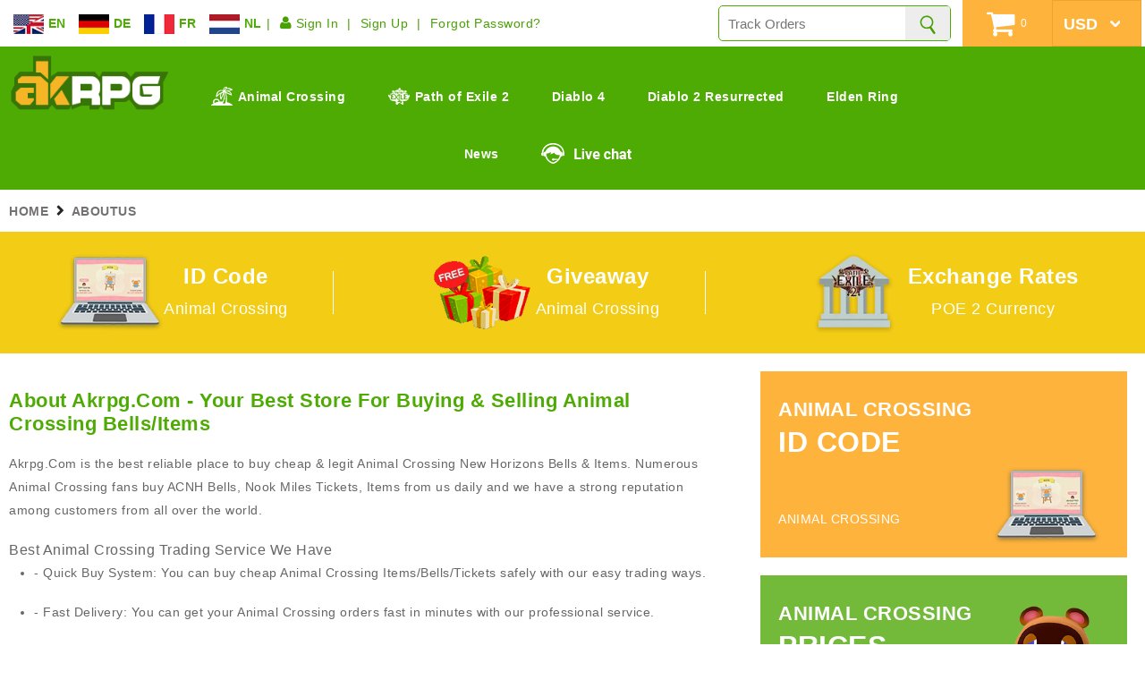

--- FILE ---
content_type: text/html; charset=utf-8
request_url: https://www.akrpg.com/aboutus
body_size: 5997
content:

<!DOCTYPE html PUBLIC "-//W3C//DTD XHTML 1.0 Transitional//EN" "http://www.w3.org/TR/xhtml1/DTD/xhtml1-transitional.dtd">

<html xmlns="http://www.w3.org/1999/xhtml">
<head>
    <title>Get Know More About Top Animal Crossing Bells &amp; Items Store - Akrpg.Com</title>
    <meta name="keywords" content="About Us Akrpg, Akrpg, " />
    <meta name="description" content="What Akrpg.com are offering for buying Animal Crossing Bells/Items? Does Akrpg.com can be your first and best choice for ACNH bells &amp; items? Check out About Us before using our service!" />
    <meta name="language" content="English" />
    <meta http-equiv="Content-Type" content="text/html; charset=utf-8" />
    <meta name="viewport" content="width=device-width,initial-scale=1" />
    <link rel="shortcut icon" type="image/icon" href="/images/favicon.ico" />
    <meta name="google-site-verification" content="MCAawCCXanUTgaNINVlISxXuHfjrhKP7w_Mgnm6wmAQ" />
                <link type="text/css" href="/Content/akrpg.com/css/head-footer.css?k=5f0a0538d4b35a8322d8acb398905c8c" rel="stylesheet" />
    <link type="text/css" href="/Content/akrpg.com/css/inner.css?k=e96615c2f44e2c903b58a1af7bd75825" rel="stylesheet" />
    <link type="text/css" href="/Content/akrpg.com/css/font.css?k=2ca398925404eb942fb25a5a77336ad8" rel="stylesheet" />
    <link type="text/css" href="/Content/akrpg.com/css/font-awesome.css?k=f60570ea5fd4c679ad1684d53f9ced91" rel="stylesheet" />
    <script src="/Scripts/jquery-1.7.1.js"></script>
    <script async="async" src="/Scripts/jquery.unobtrusive-ajax.min1.js"></script>
    <script async="async" src="/Scripts/jquery.validate.js"></script>
    <script async="async" src="/Scripts/jquery.validate.unobtrusive.js"></script>
    <script type="text/javascript" src="/Scripts/static.js?k=00b8a1df144d1e1dc7221ee1db489105"></script>
    <script type="text/javascript" src="/Scripts/buy.js?k=797c08150787fccec9f5b9640673abd1"></script>
    <script type="text/javascript" src="/Scripts/jquery.cookie.js?k=e20ac4851c83a9e38de3c560164155ff"></script>
    <script type="text/javascript" src="/Scripts/countdown.js?k=e1702444fdd2feb97b48e89a6c0bebfc"></script>
    <script type="text/javascript" src="/Scripts/message.js?k=bbc5c516146fe85bdf8cd7a14510d0f4"></script>
        <script data-ad-client="ca-pub-5066384797658713" async=async src="https://pagead2.googlesyndication.com/pagead/js/adsbygoogle.js"></script>
</head>
<body =>
    
<header class="ipad-hidden">
    <div class="head-01">
        <div class="float_left sign">
            <div class="folang-menu onclicklang">
                <ul>
                    <li data-lang="buy">
                        <a>
                            <img src="/images/en.jpg" alt="EN" />
                            <span>EN</span>
                        </a>
                    </li>
                    <li data-lang="kaufen">
                        <a>
                            <img src="/images/de.jpg" alt="DE" />
                            <span>DE</span>
                        </a>
                    </li>
                    <li data-lang="acheter">
                        <a>
                            <img src="/images/fr.jpg" alt="FR" />
                            <span>FR</span>
                        </a>
                    </li>
                    <li data-lang="kopen">
                        <a>
                            <img src="/images/ne.jpg" alt="NL" />
                            <span>NL</span>
                        </a>
                    </li>
                </ul>
            </div>
            <ul>
                    <li><a href="/login"><i class="fa fa-user"></i> Sign In</a></li>
                    <li><a href="/register">Sign Up</a></li>
                    <li><a href="/reset-password">Forgot Password?</a></li>
            </ul>
        </div>

        <div class="float_right live-usd cf">
            <div class="search float_left">
                <input type="text" placeholder="Track Orders " class="searorder input-na">
                <input type="button" class="searchicon xpicon" onclick="location.href = '/order/' + $('.searorder').val()" aria-label="Search" />
            </div>
            <div class="shopcar float_right J-shoping">
                <a rel="nofollow">
                    <i class="fa fa-shopping-cart"></i><span id="number" class="num">0</span>
                </a>
            </div>
            <div class="usd float_right">
                <select onchange="SetGoldType(this)" class="usd" aria-label="Currency">
                            <option selected="selected" value="USD">USD</option>
                            <option value="EUR">EUR</option>
                            <option value="GBP">GBP</option>
                            <option value="AUD">AUD</option>
                            <option value="CAD">CAD</option>
                            <option value="JPY">JPY</option>
                </select>

            </div>
        </div>
    </div>
    <nav class="cf">
        <div class="l-logo float_left">
            <a href="/"><img src="/images/logo.png" alt="Logo"></a>
        </div>
        <div class="c-nav float_left">
            <ul>
                <li>
                    <a href="/cheap-acnh-bells"><img src="/images/animal-ic.png" style="margin: -5px 6px 0 0;" />Animal Crossing</a>
                    <div class="sub-div">
                        <ul>
                            <li>
                                <a href="/cheap-acnh-bells">Animal Crossing Bells</a>
                            </li>
                            <li>
                                <a href="/cheap-acnh-miles-ticket">Nook Miles Tickets</a>
                            </li>
                            <li>
                                <a href="/cheap-acnh-items#104">Animal Crossing Items</a>
                            </li>
                        </ul>
                    </div>
                </li>
                <li>
                    <a href="/poe-2-currency"><img src="/images/poe2-ic.png" style="margin: -5px 6px 0 0;" />Path of Exile 2</a>
                    <div class="sub-div">
                        <ul>
                            <li>
                                <a href="/poe-2-currency">POE 2 Currency</a>
                            </li>
                            <li>
                                <a href="/poe-2-items">POE 2 Items</a>
                            </li>
                            <li>
                                <a href="/poe-2-gold">POE 2 Gold</a>
                            </li>
                        </ul>
                    </div>
                </li>
                
                <li>
                    <a href="/diablo-4-gold"><i class="xpicon d4-ic"></i>Diablo 4</a>
                    <div class="sub-div">
                        <ul>
                            <li><a href="/diablo-4-gold">Diablo 4 Gold</a></li>
                            <li><a href="/diablo-4-items">Diablo 4 Items</a></li>
                            <li><a href="/diablo-4-boosting">Diablo 4 Boost</a></li>
                        </ul>
                    </div>
                </li>
                <li><a href="/d2r-items"><i class="xpicon d2-ic"></i>Diablo 2 Resurrected</a></li>
                <li>
                    <a href="/elden-ring-runes"><i class="xpicon elden-ic"></i>Elden Ring</a>
                    <div class="sub-div">
                        <ul>
                            <li><a href="/elden-ring-runes">Elden Ring Runes</a></li>
                            <li><a href="/elden-ring-items">Elden Ring Items</a></li>
                        </ul>
                    </div>
                </li>
                <li><a href="/news"><i class="fa-file-text-o fa"></i>News</a></li>
                <li><div onclick="LiveChatWidget.call('maximize');return false;" class="live-c float_left pcchat" style="cursor:pointer;"><i class="xpicon live-chat-ic"></i></div></li>
            </ul>
        </div>
    </nav>
</header>
<header class="ipad-show">
    <div class="head-02 cf">
        <div class="m-memu float_left">
            <ul class="cf">

                <li><a style="cursor:pointer;" class="mnavi-icon"><i class="fa fa-navicon"></i></a></li>
            </ul>
        </div>
        <div class="l-logo float_left">
            <a href="/"><img src="/images/logo.png" alt="Logo"></a>
        </div>
        <div class="usd float_right">

            <select onchange="SetGoldType(this)" class="usd" aria-label="Currency">
                        <option selected="selected" value="USD">USD</option>
                        <option value="EUR">EUR</option>
                        <option value="GBP">GBP</option>
                        <option value="AUD">AUD</option>
                        <option value="CAD">CAD</option>
                        <option value="JPY">JPY</option>
            </select>
        </div>
        <div class="m-memu float_right">

            <ul class="cf">
 <li>
                    <a href="/order"><i class="xpicon morder-ic"></i></a>
                </li>
                <li>
                    <a href="javascript:void(0)" onclick="LiveChatWidget.call('maximize');return false;"><i class="xpicon mlivechat-ic"></i></a>
                </li>
                <li>
                        <a href="/login"><i class="fa fa-user"></i></a>
                </li>
                
            </ul>
            
        </div>
    </div>
    <div class="head-03">
        <ul class="cf">
            <li><a href="/cheap-acnh-bells"><i class="bells-hic hicon"></i></a></li>
            <li><a href="/cheap-acnh-miles-ticket"><i class="ticket-hic hicon"></i></a></li>
            <li><a href="/cheap-acnh-items#104"><i class="items-hic hicon"></i></a></li>
            <li>
                <a href="/poe-2-currency"><i class="order-hic hicon"></i></a>
            </li>
            <li><a href="/diablo-4-gold"><i class="giveaway-hic hicon"></i></a></li>
            <li><a href="/d2r-items"><i class="d2-hic hicon"></i></a></li>
            <li><a href="/elden-ring-runes"><i class="chat-hic hicon"></i></a></li>
        </ul>
    </div>
    <div class="head-04">
        <div class="onclicklang m-memu">
            <ul class="iphone-lang">
                <li data-lang="buy">
                    <a>
                        <img src="/images/en.jpg" alt="EN" /><span>EN</span>
                    </a>
                </li>
                <li data-lang="kaufen">
                    <a>
                        <img src="/images/de.jpg" alt="DE" /><span>DE</span>
                    </a>
                </li>
                <li data-lang="acheter">
                    <a>
                        <img src="/images/fr.jpg" alt="FR" /><span>FR</span>
                    </a>
                </li>
                <li data-lang="kopen">
                    <a>
                        <img src="/images/ne.jpg" alt="NE" /><span>NE</span>
                    </a>
                </li>
            </ul>
        </div>
    </div>
    <div class="mhead-menulist">
        <ul>
            <li><a href="/">Home <i class="fa fa-chevron-right"></i></a></li>
            <li><a href="/cheap-acnh-bells">Animal Crossing Bells<i class="fa fa-chevron-right"></i></a></li>
            <li><a href="/cheap-acnh-miles-ticket">Animal Crossing Nook Miles Tickets<i class="fa fa-chevron-right"></i></a></li>
            <li>
                <a href="/cheap-acnh-items#104">Animal Crossing Items<i class="fa fa-chevron-right"></i></a>
               
            </li>
            <li><a href="/animal-crossing-design-id-codes">Animal Crossing Id Code<i class="fa fa-chevron-right"></i></a></li>
            <li><a href="/animal-crossing-ideas">Animal Crossing Designs<i class="fa fa-chevron-right"></i></a></li>           
            <li><a href="/animal-crossing-database-prices">Animal Crossing Prices<i class="fa fa-chevron-right"></i></a></li>
            <li><a href="/news">News<i class="fa fa-chevron-right"></i></a></li>
            <li><a href="/contactus">Contact Us<i class="fa fa-chevron-right"></i></a></li>
            <li><a href="/aboutus">About Us<i class="fa fa-chevron-right"></i></a></li>
        </ul>
    </div>

</header>
<script>
    $(function () {
        $(".mnavi-icon").click(function () {
            var display = $('.mhead-menulist').css('display');
            if (display == "block") { $(document).unbind("scroll"); $(".mnavi-icon i").attr("class", "fa fa-navicon"); $(".mhead-menulist").hide(1000); }
            else { var tops = $(document).scrollTop(); $(document).bind("scroll", function () { $(document).scrollTop(tops); }); $(".mnavi-icon i").attr("class", "fa fa-remove"); $(".mhead-menulist").show(1000); }
        })
        $(".onclicklang li").click(function () {
            var lang = $(this).data("lang");

            $(".animal-popup a").each(function () {
                var src = $(this).attr("href");
                if (src == "/cheap-acnh-miles-ticket") {
                    src = "cheap-acnh-miles-ticket";
                }
                if (src.indexOf("#104") >= 0) {
                    $(this).attr("href", (src.replace("-kaufen", "").replace("-acheter", "").replace("-kopen", "").replace("#104", "")) + (lang == "buy" ? "" : "-" + lang) + "#104");
                }
                else {
                    $(this).attr("href", (src.replace("-kaufen", "").replace("-acheter", "").replace("-kopen", "")) + (lang == "buy" ? "" : "-" + lang));
                }
                $(this).find("button").html(lang.toUpperCase());
            })
            $(".animal-popup").show();
        });
        $(".anpoput-close").click(function () {
            $(".animal-popup").hide();
        });
    });
</script>
    
<div class="src" itemscope itemtype="http://schema.org/BreadcrumbList">
    <div class="w1600">
        <ul class="cf">
            <li itemprop="itemListElement" itemscope itemtype="http://schema.org/ListItem"><a href="/" itemscope id="/" data-wpel-link="internal" itemtype="http://schema.org/Thing" itemprop="item"><span itemprop="name">HOME</span></a><meta itemprop="position" content="1"></li> <li itemprop="itemListElement" itemscope itemtype="http://schema.org/ListItem"><span itemscope itemtype="http://schema.org/Thing" itemprop="item" id="/aboutus"><span itemprop="name">ABOUTUS</span></span><meta itemprop="position" content="2" /></li> 
        </ul>
    </div>
</div>
    <div class="acitmes-benoit">
        <div class="w1600">
            <ul class="cf">
                
                <li>
                    <a href="/animal-crossing-design-id-codes" class="cf">
                        <div class="img float_left"><img src="/images/ac-database.png" alt="ID Code" /></div>
                        <div class="info">
                            <div class="tit">ID Code</div>
                            <p>Animal Crossing </p>
                        </div>
                    </a>
                </li>
                <li>
                    <a href="/acnh-giveways" class="cf">
                        <div class="img float_left"><img src="/images/giveaways.gif" alt="Animal Crossing Giveaway" /></div>
                        <div class="info">
                            <div class="tit">Giveaway</div>
                            <p> Animal Crossing</p>
                        </div>
                    </a>
                </li><li>
                    <a href="/poe-2-currency/exchange-rates" class="cf">
                        <div class="img float_left"><img src="/images/Exchange-Rates.webp" alt="POE 2 Currency Exchange Rates" /></div>
                        <div class="info">
                            <div class="tit">Exchange Rates</div>
                            <p>POE 2 Currency</p>
                        </div>
                    </a>
                </li>
                
            </ul>
        </div>
    </div>
    <section class="main">
        <div class="w1600 cf">
            
<div class="main-left float_left">
    <p class="title about-title">
        <big></big>
    </p>
    <div class="content about">
        <h2><strong>About Akrpg.Com - Your Best Store For Buying &amp; Selling Animal Crossing Bells/Items</strong></h2><p>Akrpg.Com is the best reliable place to buy cheap &amp; legit Animal Crossing New Horizons Bells &amp; Items. Numerous Animal Crossing fans buy ACNH Bells, Nook Miles Tickets, Items from us daily and we have a strong reputation among customers from all over the world.</p><h3>Best Animal Crossing Trading Service We Have</h3><ul class=" list-paddingleft-2" style="list-style-type: disc;"><li><p>- Quick Buy System: You can buy cheap Animal Crossing Items/Bells/Tickets safely with our easy trading ways.</p></li><li><p>- Fast Delivery: You can get your Animal Crossing orders fast in minutes with our professional service.</p></li><li><p>- Secure Transaction: Strict Privacy Policy and Refund Policy guarantee you a secure trading process.</p></li><li><p>- Reliable Selling Service: We also welcome game fans to sell their extra ACNH Bells/Nook Miles Tickets/Items to us for cash, instant payment.</p></li></ul>
    </div>
</div>

<div class="main-right float_right">
    <div class="acitmes-daprid">
        <div class="w1600">
            <ul class="cf">
                <li>
                    <a href="/animal-crossing-design-id-codes" class="box cf yellow">
                        <div class="img float_left"><img src="/images/ac-database.png" alt=""></div>
                        <div class="info float_right">
                            <p class="name1">Animal Crossing </p>
                            <p class="name2">Id Code</p>
                            <p class="name4">Animal Crossing </p>
                        </div>
                    </a>
                </li>
                <li>
                    <a href="/animal-crossing-database-prices" class="box cf green">
                        <div class="img float_left"><img src="/images/ac-prices.png" alt=""></div>
                        <div class="info float_right">
                            <p class="name1">Animal Crossing </p>
                            <p class="name2">Prices</p>
                            <p class="name4">Animal Crossing </p>
                        </div>
                    </a>
                </li>
                <li>
                    <a href="/animal-crossing-ideas" class="box cf blue">
                        <div class="img float_left"><img src="/images/ac-ideas.png" alt=""></div>
                        <div class="info float_right">
                            <p class="name1">Animal Crossing </p>
                            <p class="name2">designs</p>
                            <p class="name4">Animal Crossing </p>
                        </div>
                    </a>
                </li>
                <li>
                    <ins class="adsbygoogle"
                         style="display:block"
                         data-ad-client="ca-pub-5066384797658713"
                         data-ad-slot="5993045205"
                         data-ad-format="auto"
                         data-full-width-responsive="true"></ins>
                    <script>
                        (adsbygoogle = window.adsbygoogle || []).push({});
                    </script>
                </li>
                <li>
                    <ins class="adsbygoogle"
                         style="display:block"
                         data-ad-client="ca-pub-5066384797658713"
                         data-ad-slot="5187229997"
                         data-ad-format="auto"
                         data-full-width-responsive="true"></ins>
                    <script>
     (adsbygoogle = window.adsbygoogle || []).push({});
                    </script>
                </li>
            </ul>
        </div>
    </div>
</div>        </div>
    </section>
    
<footer>
<div class="w1300 cf">
    <div class="font-info float_left">
        <div class="f-logo"><img src="/images/logo.png" alt="AKRPG.COM" /></div>
        <p>AKRPG.COM - Best Reliable Store For Buying Animal Crossing Bells/Items</p>
        <div class="f-share">
            <p>Follow us on:</p>
            <div>
                <a target="_blank" rel="nofollow" href="https://www.facebook.com/akrpgstore/" aria-label="Facebook akrpgstore"><i class="fa fa-facebook-square"></i></a>
                <a target="_blank" rel="nofollow" href="https://twitter.com/AKRPGSTORE" aria-label="Twitter AKRPGSTORE"><i class="fa fa-twitter-square"></i></a>
                <a target="_blank" rel="nofollow" href="https://www.youtube.com/AKRPG" aria-label="Youtube AKRPG"><i class="fa fa-square pl"><i class="fa fa-play"></i></i></a>
                <a target="_blank" rel="nofollow" href="https://www.trustpilot.com/review/akrpg.com" aria-label="Trustpilot akrpg.com"><i class="fa fa-square pl"><i class="fa fa-star"></i></i></a>
                <a target="_blank" rel="nofollow" href="https://www.pinterest.com/akrpgstore" aria-label="Pinterest akrpgstore"><i class="fa fa-square pl"><i class="fa fa-pinterest-square"></i></i></a>
                <a target="_blank" rel="nofollow" href="https://www.instagram.com/akrpgstore/" aria-label="Instagram akrpgstore"><i class="fa fa-square pl"><i class="fa fa-instagram"></i></i></a>
            </div>
        </div>
    </div>
    <div class="font-link float_right">
        <ul class="cf">
            <li class="ipad-show">
                <div class="tit">Other Language <i class="fa fa-minus down-arrow"></i></div>
                <div class="flink-panel  flink-otherlang">
                    <ul class="otherlang-ul cf">
                        <li>
                            <a href="/acnh-bells" class="box">
                                <div class="img">
                                    <img src="/images/ac-bells.png" alt="AC Bells" />
                                    <div class="imgfix">
                                        <img src="/images/en.jpg" alt="EN" />
                                    </div>
                                </div>
                                <div class="text">Bells</div>
                                <div class="btn"><span>BUY</span></div>
                            </a>
                        </li>
                        <li>
                            <a href="/buy-nook-miles-ticket" class="box">
                                <div class="img">
                                    <img src="/images/ac-nook-miles-ticket.png" alt="AC Nook Miles Ticket" />
                                    <div class="imgfix">
                                        <img src="/images/en.jpg" alt="EN">
                                    </div>
                                </div>
                                <div class="text">NMT</div>
                                <div class="btn"><span>BUY</span></div>
                            </a>
                        </li>
                        <li>
                            <a href="/animal-crossing-new-horizons-items#99" class="box">
                                <div class="img">
                                    <img src="/images/ac-items.png" alt="AC Items" />
                                    <div class="imgfix">
                                        <img src="/images/en.jpg" alt="EN" />
                                    </div>
                                </div>
                                <div class="text">Items</div>
                                <div class="btn"><span>BUY</span></div>
                            </a>
                        </li>
                    </ul>
                    <ul class="otherlang-ul cf">
                        <li>
                            <a href="/animal-crossing-new-horizons-bells-kaufen" class="box">
                                <div class="img">
                                    <img src="/images/ac-bells.png" alt="AC Bells" />
                                    <div class="imgfix">
                                        <img src="/images/de.jpg" alt="DE">
                                    </div>
                                </div>
                                <div class="text">Bells</div>
                                <div class="btn"><span>KAUFEN</span></div>
                            </a>
                        </li>
                        <li>
                            <a href="/nook-miles-tickets-kaufen" class="box">
                                <div class="img">
                                    <img src="/images/ac-nook-miles-ticket.png" alt="AC Nook Miles Ticket" />
                                    <div class="imgfix">
                                        <img src="/images/de.jpg" alt="DE">
                                    </div>
                                </div>
                                <div class="text">NMT</div>
                                <div class="btn"><span>KAUFEN</span></div>
                            </a>
                        </li>
                        <li>
                            <a href="/animal-crossing-new-horizons-items-kaufen#99" class="box">
                                <div class="img">
                                    <img src="/images/ac-items.png" alt="AC Items" />
                                    <div class="imgfix">
                                        <img src="/images/de.jpg" alt="DE">
                                    </div>
                                </div>
                                <div class="text">Items</div>
                                <div class="btn"><span>KAUFEN</span></div>
                            </a>
                        </li>
                    </ul>
                    <ul class="otherlang-ul cf">
                        <li>
                            <a href="/animal-crossing-new-horizons-bells-acheter" class="box">
                                <div class="img">
                                    <img src="/images/ac-bells.png" alt="AC Bells" />
                                    <div class="imgfix">
                                        <img src="/images/fr.jpg" alt="FR">
                                    </div>
                                </div>
                                <div class="text">Bells</div>
                                <div class="btn"><span>ACHETER</span></div>
                            </a>
                        </li>
                        <li>
                            <a href="/nook-miles-tickets-acheter" class="box">
                                <div class="img">
                                    <img src="/images/ac-nook-miles-ticket.png" alt="AC Nook Miles Ticket" />
                                    <div class="imgfix">
                                        <img src="/images/fr.jpg" alt="FR">
                                    </div>
                                </div>
                                <div class="text">NMT</div>
                                <div class="btn"><span>ACHETER</span></div>
                            </a>
                        </li>
                        <li>
                            <a href="/animal-crossing-new-horizons-items-acheter#99" class="box">
                                <div class="img">
                                    <img src="/images/ac-items.png" alt="AC Items" />
                                    <div class="imgfix">
                                        <img src="/images/fr.jpg" alt="FR" />
                                    </div>
                                </div>
                                <div class="text">Items</div>
                                <div class="btn"><span>ACHETER</span></div>
                            </a>
                        </li>
                    </ul>
                    <ul class="otherlang-ul cf">
                        <li>
                            <a href="/animal-crossing-new-horizons-bells-kopen" class="box">
                                <div class="img">
                                    <img src="/images/ac-bells.png" alt="AC Bells" />
                                    <div class="imgfix">
                                        <img src="/images/ne.jpg" alt="NE" />
                                    </div>
                                </div>
                                <div class="text">Bells</div>
                                <div class="btn"><span>KOPEN</span></div>
                            </a>
                        </li>
                        <li>
                            <a href="/nook-miles-tickets-kopen" class="box">
                                <div class="img">
                                    <img src="/images/ac-nook-miles-ticket.png" alt="AC Nook Miles Ticket" />
                                    <div class="imgfix">
                                        <img src="/images/ne.jpg" alt="NE" />
                                    </div>
                                </div>
                                <div class="text">NMT</div>
                                <div class="btn"><span>KOPEN</span></div>
                            </a>
                        </li>
                        <li>
                            <a href="/animal-crossing-new-horizons-items-kopen#99" class="box">
                                <div class="img">
                                    <img src="/images/ac-items.png" alt="AC Items" />
                                    <div class="imgfix">
                                        <img src="/images/ne.jpg" alt="NE" />
                                    </div>
                                </div>
                                <div class="text">Items</div>
                                <div class="btn"><span>KOPEN</span></div>
                            </a>
                        </li>
                    </ul>
                </div>
            </li>
            <li>
                <div class="tit">About Our Site <i class="fa fa-minus down-arrow"></i></div>
                <div class="flink-panel" style="overflow: hidden; display: block;">
                    <a href="/aboutus">About Us</a>
                    <a href="/faq">FAQ</a>
                    <a href="/deliveryterms">Delivery Terms</a>
                    <a href="/conditions" rel="nofollow">Terms and Conditions</a>
                    <a href="/policy" rel="nofollow">Privacy Policy</a>
                    <a href="/cancellations" rel="nofollow">Refund Policy</a>
                    <a href="/news" rel="nofollow">Animal Crossing News</a>
                </div>
            </li>
            <li>
                <div class="tit">Animal Crossing<i class="fa fa-plus down-arrow"></i></div>
                <div class="flink-panel">
                    <a href="/acnh-bells">Buy ACNH Bells</a>
                    <a href="/buy-nook-miles-ticket">Nook Miles Tickets</a>
                    <a href="/animal-crossing-new-horizons-items">Animal Crossing Items</a>
                    <a href="/animal-crossing-island-designer">Animal Crossing Island Designer</a>
                    <a href="/animal-crossing-new-horizons-items/buy-theme-packs">ACNH Theme Packs</a>
                    <a href="/animal-crossing-new-horizons-items/buy-diy-recipe">ACNH DIY Recipe</a>
                </div>
            </li>
            <li>
                <div class="tit">Connect<i class="fa fa-plus down-arrow"></i></div>
                <div class="flink-panel">
                    <a href="/contactus">Contact Us</a>
                    <span onclick="LiveChatWidget.call('maximize');return false;" style="cursor:pointer;">24/7 Live Help</span>
                </div>
            </li>
  <li>
                <div class="tit">Store<i class="fa fa-plus down-arrow"></i></div>
                <div class="flink-panel">
                    <a href="/poe-2-currency">POE 2 Currency</a>
 <a href="/poe-2-items">POE 2 Items</a>
 <a href="/poe-2-gold">POE 2 Gold</a>
                </div>
            </li>
        </ul>
    </div>

</div>
<div class="w1300 cf iphone-hidden">
    <div class="foot02">
        <a rel="nofollow" href="/friend-links">Friend Links </a>
    </div>
    <div class="foot03 cf">
        <div class="float_right">
            <p>AKRPG.COM Copyright 2025, Inc. All Rights Reserved</p>
        </div>
    </div>
</div>
<div class="iphone-show copyright">
    <div class="f-share">
        <span>Follow us on:</span>
        <a target="_blank" rel="nofollow" href="https://www.facebook.com/akrpgstore/" aria-label="Facebook akrpgstore"><i class="fa fa-facebook-square"></i></a>
        <a target="_blank" rel="nofollow" href="https://twitter.com/AKRPGSTORE" aria-label="Twitter AKRPGSTORE"><i class="fa fa-twitter-square"></i></a>
        <a target="_blank" rel="nofollow" href="https://www.youtube.com/AKRPG" aria-label="Youtube AKRPG"><i class="fa fa-square pl"><i class="fa fa-play"></i></i></a>
        <a target="_blank" rel="nofollow" href=""><i class="fa fa-square pl"><i class="fa fa-star"></i></i></a>
    </div>
    <p>AKRPG.COM Copyright 2020, Inc. All Rights Reserved</p>
</div></footer>
<div class="animal-popup">
    <div class="w1600">
        <div class="langue_english-list">
            <a href="/cheap-acnh-bells" class="langue_item">
                <div class="img">
                    <img src="/images/top-ac-bells.png" alt="">
                </div>
                <div class="text">
                    <div>
                        <p class="title">Bells</p>
                        <p>Animal Crossing</p>
                    </div>
                    <button>KAUFEN</button>
                </div>
            </a>
            <a href="/cheap-acnh-miles-ticket" class="langue_item">
                <div class="img">
                    <img src="/images/top-ac-nook-miles-ticket.png" alt="">
                </div>
                <div class="text">
                    <div>
                        <p class="title">Tickets</p>
                        <p>Animal Crossing</p>
                    </div>
                    <button>KAUFEN</button>
                </div>
            </a>
            <a href="/cheap-acnh-items#99" class="langue_item">
                <div class="img">
                    <img src="/images/top-ac-items.png" alt="">
                </div>
                <div class="text">
                    <div>
                        <p class="title">Items</p>
                        <p>Animal Crossing</p>
                    </div>
                    <button>KAUFEN</button>
                </div>
            </a>
        </div>

        <div class="langue_english-list">
            <a href="/poe-2-currency" class="langue_item">
                <div class="img">
                    <img src="/images/top-poe2-currency.png" alt="">
                </div>
                <div class="text">
                    <div>
                        <p class="title">Currency</p>
                        <p>Path of Exile 2</p>
                    </div>
                    <button>KAUFEN</button>
                </div>
            </a>
            <a href="/poe-2-gold" class="langue_item">
                <div class="img">
                    <img src="/images/top-poe2-items.png" alt="">
                </div>
                <div class="text">
                    <div>
                        <p class="title">Gold</p>
                        <p>Path of Exile 2</p>
                    </div>
                    <button>KAUFEN</button>
                </div>
            </a>
            <a href="/poe-2-items" class="langue_item">
                <div class="img">
                    <img src="/images/top-er-items.png" alt="">
                </div>
                <div class="text">
                    <div>
                        <p class="title">Items</p>
                        <p>Path of Exile 2</p>
                    </div>
                    <button>KAUFEN</button>
                </div>
            </a>
            <a href="/poe-2-boosting" class="langue_item">
                <div class="img">
                    <img src="/images/top-poe2-boost.png" alt="">
                </div>
                <div class="text">
                    <div>
                        <p class="title">Boosting</p>
                        <p>Path of Exile 2</p>
                    </div>
                    <button>KAUFEN</button>
                </div>
            </a>

        </div>

        <div class="langue_english-list">
            <a href="/diablo-4-gold" class="langue_item">
                <div class="img">
                    <img src="/images/top-d4-gold.png" alt="">
                </div>
                <div class="text">
                    <div>
                        <p class="title">Gold</p>
                        <p>Diablo IV</p>
                    </div>
                    <button>KAUFEN</button>
                </div>
            </a>
            <a href="/diablo-4-items" class="langue_item">
                <div class="img">
                    <img src="/images/top-d4-items.png" alt="">
                </div>
                <div class="text">
                    <div>
                        <p class="title">Items</p>
                        <p>Diablo IV</p>
                    </div>
                    <button>KAUFEN</button>
                </div>
            </a>
            <a href="/diablo-4-boosting" class="langue_item">
                <div class="img">
                    <img src="/images/top-d4-boost.png" alt="">
                </div>
                <div class="text">
                    <div>
                        <p class="title">Boosting</p>
                        <p>Diablo IV</p>
                    </div>
                    <button>KAUFEN</button>
                </div>
            </a>
            
        </div>
        
        
        
    </div>
    <div class="anpoput-close"><i class="fa fa-remove"></i></div>
</div>
<div class="carlist" id="carlist"></div>
<div id="tipDiv" class="tipDiv"><div class="tipdbox"><span><i class="fa fa-spin fa-spinner"></i>loading..</span></div></div>

<div class="h-top" title="Back to top"><i class="icon iconfont icon-top"></i></div>
<script>
    var index = 0;
    var count = 3;
    var timer = setInterval(function () {
        index = (index == count) ? 0 : index + 1;
        $(".frist-trust").hide().eq(index).show();
    }, 3000);
    $(".frist-trust").hover(function () { clearInterval(timer); });
    $(".frist-trust").mouseleave(function () {
        timer = setInterval(function () {
            index = (index == count) ? 0 : index + 1;
            $(".frist-trust").hide().eq(index).show();
        }, 3000);
    });
</script>
<!-- Global site tag (gtag.js) - Google Analytics -->
<script async src="https://www.googletagmanager.com/gtag/js?id=UA-153130453-1"></script>
<script>
  window.dataLayer = window.dataLayer || [];
  function gtag(){dataLayer.push(arguments);}
  gtag('js', new Date());

  gtag('config', 'UA-153130453-1');
</script>
<script>
    window.__lc = window.__lc || {};
    window.__lc.license = 17869560;
    ;(function(n,t,c){function i(n){return e._h?e._h.apply(null,n):e._q.push(n)}var e={_q:[],_h:null,_v:"2.0",on:function(){i(["on",c.call(arguments)])},once:function(){i(["once",c.call(arguments)])},off:function(){i(["off",c.call(arguments)])},get:function(){if(!e._h)throw new Error("[LiveChatWidget] You can't use getters before load.");return i(["get",c.call(arguments)])},call:function(){i(["call",c.call(arguments)])},init:function(){var n=t.createElement("script");n.async=!0,n.type="text/javascript",n.src="https://cdn.livechatinc.com/tracking.js",t.head.appendChild(n)}};!n.__lc.asyncInit&&e.init(),n.LiveChatWidget=n.LiveChatWidget||e}(window,document,[].slice))
</script>
<noscript><a href="https://www.livechat.com/chat-with/17869560/" rel="nofollow">Chat with us</a>, powered by <a href="https://www.livechat.com/?welcome" rel="noopener nofollow" target="_blank">LiveChat</a></noscript><script>
    $(".font-link li .tit").click(function () {
        var status = $(this).find("i").attr("class");
        if (status.indexOf("fa-plus") >= 0) {
            $(this).find(".fa").attr("class", "fa fa-minus down-arrow");
            $(this).parent().find(".flink-panel").show(500).siblings(".flink-panel").hide(500);

        } else {
            $(this).find(".fa").attr("class", "fa fa-plus down-arrow");
            $(this).parent().find(".flink-panel").hide(500);
        }
        return false;
    });
</script>
</body>
</html>

--- FILE ---
content_type: text/html; charset=utf-8
request_url: https://www.google.com/recaptcha/api2/aframe
body_size: 267
content:
<!DOCTYPE HTML><html><head><meta http-equiv="content-type" content="text/html; charset=UTF-8"></head><body><script nonce="QFScbbDcd-vlEa9EzO5k7Q">/** Anti-fraud and anti-abuse applications only. See google.com/recaptcha */ try{var clients={'sodar':'https://pagead2.googlesyndication.com/pagead/sodar?'};window.addEventListener("message",function(a){try{if(a.source===window.parent){var b=JSON.parse(a.data);var c=clients[b['id']];if(c){var d=document.createElement('img');d.src=c+b['params']+'&rc='+(localStorage.getItem("rc::a")?sessionStorage.getItem("rc::b"):"");window.document.body.appendChild(d);sessionStorage.setItem("rc::e",parseInt(sessionStorage.getItem("rc::e")||0)+1);localStorage.setItem("rc::h",'1769267100864');}}}catch(b){}});window.parent.postMessage("_grecaptcha_ready", "*");}catch(b){}</script></body></html>